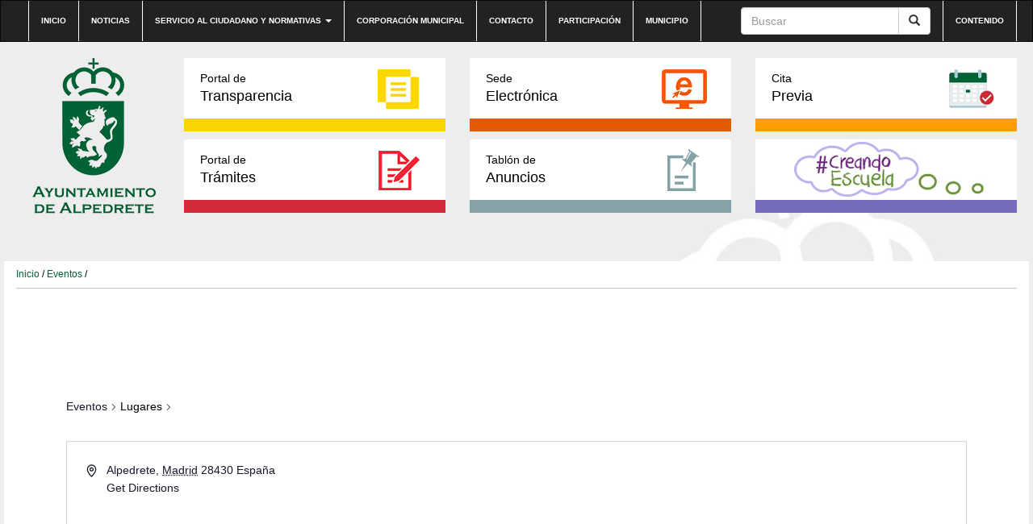

--- FILE ---
content_type: text/html; charset=UTF-8
request_url: https://preproduccion.alpedrete.es/local/25392/
body_size: 10958
content:
<!DOCTYPE html><html lang="es"><head><meta http-equiv="content-type" content="text/html; charset=UTF-8" /><meta http-equiv="X-UA-Compatible" content="IE=edge"><meta name="viewport" content="width=device-width, initial-scale=1"><link rel="pingback" href="https://preproduccion.alpedrete.es/xmlrpc.php" /><link rel="shortcut icon" href="https://preproduccion.alpedrete.es/wp-content/themes/alpedrete/favicon.ico" /><link media="all" href="https://preproduccion.alpedrete.es/wp-content/cache/autoptimize/css/autoptimize_ca23d6c44fef32dba589f4cb47f7b128.css" rel="stylesheet"><link media="print" href="https://preproduccion.alpedrete.es/wp-content/cache/autoptimize/css/autoptimize_f0730fc193a2e3ddf63ec085117a0dcb.css" rel="stylesheet"><title>Web Ayuntamiento de Alpedrete</title><meta name='robots' content='max-image-preview:large' /><meta name="dlm-version" content="5.0.20"><link rel='dns-prefetch' href='//maxcdn.bootstrapcdn.com' /><link rel="alternate" type="application/rss+xml" title="Web Ayuntamiento de Alpedrete &raquo; Feed" href="https://preproduccion.alpedrete.es/feed/" /><link rel="alternate" type="application/rss+xml" title="Web Ayuntamiento de Alpedrete &raquo; Feed de los comentarios" href="https://preproduccion.alpedrete.es/comments/feed/" /><link rel="alternate" type="text/calendar" title="Web Ayuntamiento de Alpedrete &raquo; iCal Feed" href="https://preproduccion.alpedrete.es/eventos/?ical=1" /><link rel='stylesheet' id='sb-font-awesome-css' href='https://maxcdn.bootstrapcdn.com/font-awesome/4.7.0/css/font-awesome.min.css?ver=6.7.4' type='text/css' media='all' /><link rel="https://api.w.org/" href="https://preproduccion.alpedrete.es/wp-json/" /><link rel="alternate" title="JSON" type="application/json" href="https://preproduccion.alpedrete.es/wp-json/wp/v2/tribe_venue/25392" /><link rel="EditURI" type="application/rsd+xml" title="RSD" href="https://preproduccion.alpedrete.es/xmlrpc.php?rsd" /><meta name="generator" content="WordPress 6.7.4" /><link rel="canonical" href="https://preproduccion.alpedrete.es/local/25392/" /><link rel='shortlink' href='https://preproduccion.alpedrete.es/?p=25392' /><link rel="alternate" title="oEmbed (JSON)" type="application/json+oembed" href="https://preproduccion.alpedrete.es/wp-json/oembed/1.0/embed?url=https%3A%2F%2Fpreproduccion.alpedrete.es%2Flocal%2F25392%2F" /><link rel="alternate" title="oEmbed (XML)" type="text/xml+oembed" href="https://preproduccion.alpedrete.es/wp-json/oembed/1.0/embed?url=https%3A%2F%2Fpreproduccion.alpedrete.es%2Flocal%2F25392%2F&#038;format=xml" /><meta name="tec-api-version" content="v1"><meta name="tec-api-origin" content="https://preproduccion.alpedrete.es"><link rel="alternate" href="https://preproduccion.alpedrete.es/wp-json/tribe/events/v1/events/?venue=25392" /> <script type="text/javascript">var jQueryMigrateHelperHasSentDowngrade = false;

			window.onerror = function( msg, url, line, col, error ) {
				// Break out early, do not processing if a downgrade reqeust was already sent.
				if ( jQueryMigrateHelperHasSentDowngrade ) {
					return true;
                }

				var xhr = new XMLHttpRequest();
				var nonce = '510c1485a9';
				var jQueryFunctions = [
					'andSelf',
					'browser',
					'live',
					'boxModel',
					'support.boxModel',
					'size',
					'swap',
					'clean',
					'sub',
                ];
				var match_pattern = /\)\.(.+?) is not a function/;
                var erroredFunction = msg.match( match_pattern );

                // If there was no matching functions, do not try to downgrade.
                if ( null === erroredFunction || typeof erroredFunction !== 'object' || typeof erroredFunction[1] === "undefined" || -1 === jQueryFunctions.indexOf( erroredFunction[1] ) ) {
                    return true;
                }

                // Set that we've now attempted a downgrade request.
                jQueryMigrateHelperHasSentDowngrade = true;

				xhr.open( 'POST', 'https://preproduccion.alpedrete.es/wp-admin/admin-ajax.php' );
				xhr.setRequestHeader( 'Content-Type', 'application/x-www-form-urlencoded' );
				xhr.onload = function () {
					var response,
                        reload = false;

					if ( 200 === xhr.status ) {
                        try {
                        	response = JSON.parse( xhr.response );

                        	reload = response.data.reload;
                        } catch ( e ) {
                        	reload = false;
                        }
                    }

					// Automatically reload the page if a deprecation caused an automatic downgrade, ensure visitors get the best possible experience.
					if ( reload ) {
						location.reload();
                    }
				};

				xhr.send( encodeURI( 'action=jquery-migrate-downgrade-version&_wpnonce=' + nonce ) );

				// Suppress error alerts in older browsers
				return true;
			}</script> </head><body class="tribe_venue-template-default single single-tribe_venue postid-25392 custom-background tribe-no-js"><div class="dmbs-top-menu"><nav class="navbar navbar-inverse" aria-label="top-menu"><div class="container"><div class="navbar-header"> <button type="button" class="navbar-toggle" data-toggle="collapse" data-target=".navbar-1-collapse"> <span class="sr-only">Conmutaci&oacute;n de navegaci&oacute;n</span> <span class="icon-bar"></span> <span class="icon-bar"></span> <span class="icon-bar"></span> </button> <a class="navbar-brand hidden-md hidden-lg" href="https://preproduccion.alpedrete.es/"><img src="https://preproduccion.alpedrete.es/wp-content/themes/alpedrete/css/images/logo-ayuntamiento-alpedrete_mobile.jpg" height="193" width="193" alt="Logo del Ayuntamiento de Alpedrete"  title="Ir a Inicio" data-40="max-height: 40px;" data-300="max-height: 20px;" /></a></div><div class="collapse navbar-collapse navbar-1-collapse"><ul id="menu-top-nav" class="nav navbar-nav"><li id="menu-item-5948" class="menu-item menu-item-type-post_type menu-item-object-page menu-item-home menu-item-5948"><a title="Ir a Inicio" href="https://preproduccion.alpedrete.es/">Inicio</a></li><li id="menu-item-20" class="menu-item menu-item-type-post_type menu-item-object-page menu-item-20"><a title="Ir a Noticias" href="https://preproduccion.alpedrete.es/categoria-noticias/">Noticias</a></li><li id="menu-item-19" class="menu-item menu-item-type-post_type menu-item-object-page menu-item-has-children menu-item-19 dropdown"><a title="Ir a Servicio al ciudadano y normativas" href="#" data-toggle="dropdown" class="dropdown-toggle" aria-haspopup="true">Servicio al ciudadano y normativas <span class="caret"></span></a><ul role="menu" class=" dropdown-menu"><li id="menu-item-31245" class="menu-item menu-item-type-post_type menu-item-object-page menu-item-31245"><a title="Ir a Cita previa" href="https://preproduccion.alpedrete.es/cita-previa/">Cita previa</a></li><li id="menu-item-4897" class="menu-item menu-item-type-post_type menu-item-object-page menu-item-4897"><a title="Ir a Impresos" href="https://preproduccion.alpedrete.es/portal-de-tramites/impresos/">Impresos</a></li><li id="menu-item-3739" class="menu-item menu-item-type-post_type menu-item-object-page menu-item-3739"><a title="Ir a Bandos" href="https://preproduccion.alpedrete.es/bandos/">Bandos</a></li><li id="menu-item-3741" class="menu-item menu-item-type-post_type menu-item-object-page menu-item-3741"><a title="Ir a Ordenanzas" href="https://preproduccion.alpedrete.es/ordenanzas/">Ordenanzas</a></li><li id="menu-item-6403" class="menu-item menu-item-type-post_type menu-item-object-page menu-item-6403"><a title="Ir a Reglamentos y Normas" href="https://preproduccion.alpedrete.es/reglamentos-y-normas/">Reglamentos y Normas</a></li><li id="menu-item-4089" class="menu-item menu-item-type-post_type menu-item-object-page menu-item-4089"><a title="Ir a Información útil" href="https://preproduccion.alpedrete.es/informacion-util/">Información útil</a></li></ul></li><li id="menu-item-23297" class="menu-item menu-item-type-post_type menu-item-object-page menu-item-23297"><a title="Ir a Corporación municipal" href="https://preproduccion.alpedrete.es/corporacion/">Corporación municipal</a></li><li id="menu-item-17" class="menu-item menu-item-type-post_type menu-item-object-page menu-item-17"><a title="Ir a Contacto" href="https://preproduccion.alpedrete.es/contacto/">Contacto</a></li><li id="menu-item-23553" class="menu-item menu-item-type-post_type menu-item-object-page menu-item-23553"><a title="Ir a Participación" href="https://preproduccion.alpedrete.es/participacion-ciudadana/">Participación</a></li><li id="menu-item-23552" class="menu-item menu-item-type-post_type menu-item-object-page menu-item-23552"><a title="Ir a Municipio" href="https://preproduccion.alpedrete.es/municipio/">Municipio</a></li></ul><ul class="nav navbar-nav navbar-right"><li id="menu-item-39" class="menu-item menu-item-type-custom menu-item-object-custom menu-item-39"><a title="Ir a Contenido" href="#main">Contenido</a></li></ul><form action="https://preproduccion.alpedrete.es/" method="get" class="navbar-form pull-right"><div class="input-group"> <input title="Buscar" name="s" class="form-control" placeholder="Buscar" id="s" value=""><div class="input-group-btn"> <button class="btn btn-default" type="submit" value="Buscar"><em class="glyphicon glyphicon-search"><span>Buscar</span></em></button></div></div></form></div></div></nav></div><div class="container dmbs-container"><div class="row dmbs-header"><div class="col-md-2 dmbs-header-img text-center hidden-sm hidden-xs"> <a href="https://preproduccion.alpedrete.es/"> <img src="https://www.alpedrete.es/wp-content/uploads/2019/09/logo-alpedrete.png" height="193" width="193" alt="Logo del Ayuntamiento de Alpedrete" title="Ir a Inicio" style="height:100%"> </a></div><div class="col-md-10 dmbs-header-text"><div class="menu-bloques row"><div class="col-md-4"><a class="portal-transparencia" href="http://transparencia.alpedrete.es/"><span>Portal de</span>Transparencia</a></div><div class="col-md-4"><a class="sede-electronica" href="https://carpeta.alpedrete.es/GDCarpetaCiudadano/welcome.do" target="_blank"><span>Sede</span>Electrónica</a></div><div class="col-md-4"><a class="cita-previa" href="https://www.alpedrete.es/cita-previa/" target="_blank"><span>Cita</span>Previa</a></div></div><div class="menu-bloques row"><div class="col-md-4"><a class="portal-tramites" href="/portal-de-tramites/"><span>Portal de</span>Trámites</a></div><div class="col-md-4"><a class="tablon-anuncios" href="https://preproduccion.alpedrete.es/tablon-de-anuncios/"><span>Tablón de </span>Anuncios</a></div><div class="col-md-4"><a class="creandoEscuela" href="/creando-escuela/"><span>&nbsp;</span>&nbsp;</a></div></div></div></div><div class="row dmbs-content"><div class="col-md-12 dmbs-main" id="main"><div class="breadcrumb"><a title="Ir a Inicio" href="https://preproduccion.alpedrete.es">Inicio</a> / <a href="https://preproduccion.alpedrete.es/eventos">Eventos</a> /</div><article class="evento"> <script>document.head.insertAdjacentHTML( 'beforeend', '<meta name="robots" id="tec_noindex" content="noindex, follow" />' );</script> <div
 class="tribe-common tribe-events tribe-events-view tribe-events-view--venue tribe-events-view--list tribe-events-pro" 	data-js="tribe-events-view"
 data-view-rest-url="https://preproduccion.alpedrete.es/wp-json/tribe/views/v2/html"
 data-view-rest-method="POST"
 data-view-manage-url="1"
 data-view-breakpoint-pointer="75a619bf-61bf-486a-a326-f6c513220941"
 ><div class="tribe-common-l-container tribe-events-l-container"><div
 class="tribe-events-view-loader tribe-common-a11y-hidden"
 role="alert"
 aria-live="polite"
> <span class="tribe-events-view-loader__text tribe-common-a11y-visual-hide"> Cargando vista. </span><div class="tribe-events-view-loader__dots tribe-common-c-loader"> <svg  class="tribe-common-c-svgicon tribe-common-c-svgicon--dot tribe-common-c-loader__dot tribe-common-c-loader__dot--first"  viewBox="0 0 15 15" xmlns="http://www.w3.org/2000/svg"><circle cx="7.5" cy="7.5" r="7.5"/></svg> <svg  class="tribe-common-c-svgicon tribe-common-c-svgicon--dot tribe-common-c-loader__dot tribe-common-c-loader__dot--second"  viewBox="0 0 15 15" xmlns="http://www.w3.org/2000/svg"><circle cx="7.5" cy="7.5" r="7.5"/></svg> <svg  class="tribe-common-c-svgicon tribe-common-c-svgicon--dot tribe-common-c-loader__dot tribe-common-c-loader__dot--third"  viewBox="0 0 15 15" xmlns="http://www.w3.org/2000/svg"><circle cx="7.5" cy="7.5" r="7.5"/></svg></div></div> <script data-js="tribe-events-view-data" type="application/json">{"slug":"venue","prev_url":"","next_url":"","view_class":"Tribe\\Events\\Pro\\Views\\V2\\Views\\Venue_View","view_slug":"venue","view_label":"Venue","lookup_folders":{"events-virtual":{"id":"events-virtual","namespace":"events-virtual","priority":10,"path":"\/plugins\/events-calendar-pro\/src\/views"},"plugin":{"id":"plugin","priority":20,"path":"\/plugins\/the-events-calendar\/src\/views\/v2"},"events-pro":{"id":"events-pro","namespace":"events-pro","priority":25,"path":"\/plugins\/events-calendar-pro\/src\/views\/v2"},"common":{"id":"common","priority":100,"path":"\/plugins\/the-events-calendar\/common\/src\/views\/v2"}},"title":"Eventos \u2013 Web Ayuntamiento de Alpedrete","events":[],"url":"https:\/\/preproduccion.alpedrete.es\/local\/25392\/","url_event_date":false,"bar":{"keyword":"","date":""},"today":"2026-01-24 00:00:00","now":"2026-01-24 19:18:38","rest_url":"https:\/\/preproduccion.alpedrete.es\/wp-json\/tribe\/views\/v2\/html","rest_method":"POST","rest_nonce":"","should_manage_url":true,"today_url":"https:\/\/preproduccion.alpedrete.es\/local\/25392\/","today_title":"Haz clic para seleccionar la fecha de hoy","today_label":"Hoy","prev_label":"","next_label":"","date_formats":{"compact":"Y-m-d","month_and_year_compact":"Y-m","month_and_year":"F Y","time_range_separator":" - ","date_time_separator":", "},"messages":{"notice":["No hay eventos programados."]},"start_of_week":"1","header_title":"","header_title_element":"h1","content_title":"Eventos at this local","breadcrumbs":[{"link":"https:\/\/preproduccion.alpedrete.es\/eventos\/","label":"Eventos"},{"link":"","label":"Lugares"},{"link":"","label":""}],"before_events":"","after_events":"\n<!--\nThis calendar is powered by The Events Calendar.\nhttp:\/\/evnt.is\/18wn\n-->\n","display_events_bar":false,"disable_event_search":false,"live_refresh":true,"ical":{"display_link":true,"link":{"url":"https:\/\/preproduccion.alpedrete.es\/local\/25392\/?ical=1","text":"Exportar Eventos","title":"Usa esto para compartir los datos del calendario con Google Calendar, Apple iCal y otras aplicaciones compatibles"}},"container_classes":["tribe-common","tribe-events","tribe-events-view","tribe-events-view--venue","tribe-events-view--list","tribe-events-pro"],"container_data":[],"is_past":false,"breakpoints":{"xsmall":500,"medium":768,"full":960},"breakpoint_pointer":"75a619bf-61bf-486a-a326-f6c513220941","is_initial_load":true,"public_views":{"list":{"view_class":"Tribe\\Events\\Views\\V2\\Views\\List_View","view_url":"https:\/\/preproduccion.alpedrete.es\/?eventDisplay=list&tribe_venue=25392&post_type=tribe_events","view_label":"Lista"},"month":{"view_class":"Tribe\\Events\\Views\\V2\\Views\\Month_View","view_url":"https:\/\/preproduccion.alpedrete.es\/?eventDisplay=month&tribe_venue=25392&post_type=tribe_events","view_label":"Mes"},"day":{"view_class":"Tribe\\Events\\Views\\V2\\Views\\Day_View","view_url":"https:\/\/preproduccion.alpedrete.es\/?eventDisplay=day&tribe_venue=25392&post_type=tribe_events","view_label":"D\u00eda"}},"show_latest_past":true,"show_now":true,"now_label":"Pr\u00f3ximamente","now_label_mobile":"Pr\u00f3ximamente","show_end":false,"selected_start_datetime":"2026-01-24","selected_start_date_mobile":"2026-01-24","selected_start_date_label":"24 enero 2026","selected_end_datetime":"2026-01-24","selected_end_date_mobile":"2026-01-24","selected_end_date_label":"Ahora","datepicker_date":"2026-01-24","map_provider":{"ID":"google_maps","api_key":"AIzaSyDNsicAsP6-VuGtAb1O9riI3oc_NOb7IOU","is_premium":false,"javascript_url":"https:\/\/maps.googleapis.com\/maps\/api\/js","iframe_url":"https:\/\/www.google.com\/maps\/embed\/v1\/place","map_pin_url":"https:\/\/preproduccion.alpedrete.es\/wp-content\/plugins\/events-calendar-pro\/src\/resources\/images\/map-pin.svg","zoom":10,"callback":"Function.prototype"},"enable_maps":true,"show_map":true,"subscribe_links":{"gcal":{"label":"Google Calendar","single_label":"A\u00f1adir a Google Calendar","visible":true,"block_slug":"hasGoogleCalendar"},"ical":{"label":"iCalendar","single_label":"Agregar a iCalendar","visible":true,"block_slug":"hasiCal"},"outlook-365":{"label":"Outlook 365","single_label":"Outlook 365","visible":true,"block_slug":"hasOutlook365"},"outlook-live":{"label":"Outlook Live","single_label":"Outlook Live","visible":true,"block_slug":"hasOutlookLive"},"ics":{"label":"Exportar archivo .ics","single_label":"Exportar archivo .ics","visible":true,"block_slug":null},"outlook-ics":{"label":"Exportar archivo .ics de Outlook","single_label":"Exportar archivo .ics de Outlook","visible":true,"block_slug":null}},"display_recurring_toggle":false,"_context":{"slug":"venue"},"text":"Cargando\u2026","classes":["tribe-common-c-loader__dot","tribe-common-c-loader__dot--third"]}</script> <header  class="tribe-events-header tribe-events-header--has-event-search" ><div  class="tribe-events-header__messages tribe-events-c-messages tribe-common-b2 tribe-common-c-loader__dot tribe-common-c-loader__dot--third"  ><div class="tribe-events-c-messages__message tribe-events-c-messages__message--notice" role="alert"> <svg  class="tribe-common-c-svgicon tribe-common-c-svgicon--messages-not-found tribe-events-c-messages__message-icon-svg"  viewBox="0 0 21 23" xmlns="http://www.w3.org/2000/svg"><g fill-rule="evenodd"><path d="M.5 2.5h20v20H.5z"/><path stroke-linecap="round" d="M7.583 11.583l5.834 5.834m0-5.834l-5.834 5.834" class="tribe-common-c-svgicon__svg-stroke"/><path stroke-linecap="round" d="M4.5.5v4m12-4v4"/><path stroke-linecap="square" d="M.5 7.5h20"/></g></svg><ul class="tribe-events-c-messages__message-list"><li
 class="tribe-events-c-messages__message-list-item"
 data-key="0" 					> No hay eventos programados.</li></ul></div></div><div  class="tribe-events-header__messages tribe-events-c-messages tribe-common-b2 tribe-events-header__messages--mobile"  ><div class="tribe-events-c-messages__message tribe-events-c-messages__message--notice" role="alert"> <svg  class="tribe-common-c-svgicon tribe-common-c-svgicon--messages-not-found tribe-events-c-messages__message-icon-svg"  viewBox="0 0 21 23" xmlns="http://www.w3.org/2000/svg"><g fill-rule="evenodd"><path d="M.5 2.5h20v20H.5z"/><path stroke-linecap="round" d="M7.583 11.583l5.834 5.834m0-5.834l-5.834 5.834" class="tribe-common-c-svgicon__svg-stroke"/><path stroke-linecap="round" d="M4.5.5v4m12-4v4"/><path stroke-linecap="square" d="M.5 7.5h20"/></g></svg><ul class="tribe-events-c-messages__message-list"><li
 class="tribe-events-c-messages__message-list-item"
 data-key="0" 					> No hay eventos programados.</li></ul></div></div><div class="tribe-events-header__breadcrumbs tribe-events-c-breadcrumbs"><ol class="tribe-events-c-breadcrumbs__list"><li class="tribe-events-c-breadcrumbs__list-item"> <a
 href="https://preproduccion.alpedrete.es/eventos/"
 class="tribe-events-c-breadcrumbs__list-item-link tribe-common-anchor"
 title=""
 data-js="tribe-events-view-link"
 > Eventos </a> <svg  class="tribe-common-c-svgicon tribe-common-c-svgicon--caret-right tribe-events-c-breadcrumbs__list-item-icon-svg"  xmlns="http://www.w3.org/2000/svg" viewBox="0 0 10 16" aria-hidden="true"><path d="M.3 1.6L1.8.1 9.7 8l-7.9 7.9-1.5-1.5L6.7 8 .3 1.6z"/></svg></li><li class="tribe-events-c-breadcrumbs__list-item"> <span class="tribe-events-c-breadcrumbs__list-item-text"> Lugares </span> <svg  class="tribe-common-c-svgicon tribe-common-c-svgicon--caret-right tribe-events-c-breadcrumbs__list-item-icon-svg"  xmlns="http://www.w3.org/2000/svg" viewBox="0 0 10 16" aria-hidden="true"><path d="M.3 1.6L1.8.1 9.7 8l-7.9 7.9-1.5-1.5L6.7 8 .3 1.6z"/></svg></li><li class="tribe-events-c-breadcrumbs__list-item"> <span class="tribe-events-c-breadcrumbs__list-item-text"> </span> <svg  class="tribe-common-c-svgicon tribe-common-c-svgicon--caret-right tribe-events-c-breadcrumbs__list-item-icon-svg"  xmlns="http://www.w3.org/2000/svg" viewBox="0 0 10 16" aria-hidden="true"><path d="M.3 1.6L1.8.1 9.7 8l-7.9 7.9-1.5-1.5L6.7 8 .3 1.6z"/></svg></li></ol></div><div  class="tribe-events-pro-venue__meta tribe-events-pro-venue__meta--has-map tribe-events-pro-venue__meta--has-details" ><div class="tec-events-c-view-box-border"><div  class="tribe-events-pro-venue__meta-row tribe-common-g-row" ><div  class="tribe-events-pro-venue__meta-data tribe-common-g-col" ><div class="tribe-events-pro-venue__meta-details"><div class="tribe-events-pro-venue__meta-address tribe-common-b1 tribe-common-b2--min-medium"> <svg  class="tribe-common-c-svgicon tribe-common-c-svgicon--map-pin tribe-events-pro-venue__meta-address-icon-svg"  viewBox="0 0 14 18" xmlns="http://www.w3.org/2000/svg"><path clip-rule="evenodd" d="M12.932 6.992C12.932 11.034 6.966 17 6.966 17S1 11.034 1 6.992C1 3.2 4.083 1 6.966 1s5.966 2.2 5.966 5.992z" stroke-width="1.5" stroke-linecap="round" stroke-linejoin="round" class="tribe-common-c-svgicon__svg-stroke"/><path clip-rule="evenodd" d="M6.966 9.136a2.17 2.17 0 100-4.34 2.17 2.17 0 000 4.34z" stroke-width="1.5" stroke-linecap="round" stroke-linejoin="round" class="tribe-common-c-svgicon__svg-stroke"/></svg><div class="tribe-events-pro-venue__meta-address-details"> <span class="tribe-address"> <span class="tribe-locality">Alpedrete</span><span class="tribe-delimiter">,</span> <abbr class="tribe-region tribe-events-abbr" title="Madrid">Madrid</abbr> <span class="tribe-postal-code">28430</span> <span class="tribe-country-name">España</span> </span> <a
 href="https://maps.google.com/maps?f=q&#038;source=s_q&#038;hl=en&#038;geocode=&#038;q=Alpedrete+Madrid+28430+Espa%C3%B1a"
 class="tribe-events-pro-venue__meta-address-directions-link tribe-common-anchor"
 >Get Directions</a></div></div></div></div><div class="tribe-events-pro-venue__meta-map tribe-common-g-col"> <iframe
 title="Google maps iframe displaying the address to "
 aria-label="Venue location map"
 class="tribe-events-pro-venue__meta-data-google-maps-default"
 src="https://www.google.com/maps/embed/v1/place?key=AIzaSyDNsicAsP6-VuGtAb1O9riI3oc_NOb7IOU&#038;q=Madrid+Alpedrete+28430+Espa%C3%B1a&#038;zoom=10"
> </iframe></div></div></div></div><div class="tribe-events-header__content-title"> <span class="tribe-events-header__content-title-text tribe-common-h7 tribe-common-h3--min-medium tribe-common-h--alt"> Eventos at this local </span></div><div class="tribe-events-c-top-bar tribe-events-header__top-bar"><nav class="tribe-events-c-top-bar__nav tribe-common-a11y-hidden"><ul class="tribe-events-c-top-bar__nav-list"><li class="tribe-events-c-top-bar__nav-list-item"> <button
 class="tribe-common-c-btn-icon tribe-common-c-btn-icon--caret-left tribe-events-c-top-bar__nav-link tribe-events-c-top-bar__nav-link--prev"
 aria-label="Eventos anterior(es)"
 title="Eventos anterior(es)"
 disabled
 > <svg  class="tribe-common-c-svgicon tribe-common-c-svgicon--caret-left tribe-common-c-btn-icon__icon-svg tribe-events-c-top-bar__nav-link-icon-svg"  xmlns="http://www.w3.org/2000/svg" viewBox="0 0 10 16" aria-hidden="true"><path d="M9.7 14.4l-1.5 1.5L.3 8 8.2.1l1.5 1.5L3.3 8l6.4 6.4z"/></svg> </button></li><li class="tribe-events-c-top-bar__nav-list-item"> <button
 class="tribe-common-c-btn-icon tribe-common-c-btn-icon--caret-right tribe-events-c-top-bar__nav-link tribe-events-c-top-bar__nav-link--next"
 aria-label="Eventos siguiente(s)"
 title="Eventos siguiente(s)"
 disabled
 > <svg  class="tribe-common-c-svgicon tribe-common-c-svgicon--caret-right tribe-common-c-btn-icon__icon-svg tribe-events-c-top-bar__nav-link-icon-svg"  xmlns="http://www.w3.org/2000/svg" viewBox="0 0 10 16" aria-hidden="true"><path d="M.3 1.6L1.8.1 9.7 8l-7.9 7.9-1.5-1.5L6.7 8 .3 1.6z"/></svg> </button></li></ul></nav> <a
 href="https://preproduccion.alpedrete.es/local/25392/"
 class="tribe-common-c-btn-border-small tribe-events-c-top-bar__today-button tribe-common-a11y-hidden"
 data-js="tribe-events-view-link"
 aria-label="Haz clic para seleccionar la fecha de hoy"
 title="Haz clic para seleccionar la fecha de hoy"
> Hoy</a><div class="tribe-events-c-top-bar__datepicker"> <button
 class="tribe-common-c-btn__clear tribe-common-h3 tribe-common-h--alt tribe-events-c-top-bar__datepicker-button"
 data-js="tribe-events-top-bar-datepicker-button"
 type="button"
 aria-label="Haz clic para desplegar el selector de fechas"
 title="Haz clic para desplegar el selector de fechas"
 > <time
 datetime="2026-01-24"
 class="tribe-events-c-top-bar__datepicker-time"
 > <span class="tribe-events-c-top-bar__datepicker-mobile"> Próximamente </span> <span class="tribe-events-c-top-bar__datepicker-desktop tribe-common-a11y-hidden"> Próximamente </span> </time> <svg  class="tribe-common-c-svgicon tribe-common-c-svgicon--caret-down tribe-events-c-top-bar__datepicker-button-icon-svg"  viewBox="0 0 10 7" xmlns="http://www.w3.org/2000/svg" aria-hidden="true"><path fill-rule="evenodd" clip-rule="evenodd" d="M1.008.609L5 4.6 8.992.61l.958.958L5 6.517.05 1.566l.958-.958z" class="tribe-common-c-svgicon__svg-fill"/></svg> </button> <label
 class="tribe-events-c-top-bar__datepicker-label tribe-common-a11y-visual-hide"
 for="tribe-events-top-bar-date"
 > Seleccionar fecha. </label> <input
 type="text"
 class="tribe-events-c-top-bar__datepicker-input tribe-common-a11y-visual-hide"
 data-js="tribe-events-top-bar-date"
 id="tribe-events-top-bar-date"
 name="tribe-events-views[tribe-bar-date]"
 value="2026-01-24"
 tabindex="-1"
 autocomplete="off"
 readonly="readonly"
 /><div class="tribe-events-c-top-bar__datepicker-container" data-js="tribe-events-top-bar-datepicker-container"></div> <template class="tribe-events-c-top-bar__datepicker-template-prev-icon"> <svg  class="tribe-common-c-svgicon tribe-common-c-svgicon--caret-left tribe-events-c-top-bar__datepicker-nav-icon-svg"  xmlns="http://www.w3.org/2000/svg" viewBox="0 0 10 16" aria-hidden="true"><path d="M9.7 14.4l-1.5 1.5L.3 8 8.2.1l1.5 1.5L3.3 8l6.4 6.4z"/></svg> </template> <template class="tribe-events-c-top-bar__datepicker-template-next-icon"> <svg  class="tribe-common-c-svgicon tribe-common-c-svgicon--caret-right tribe-events-c-top-bar__datepicker-nav-icon-svg"  xmlns="http://www.w3.org/2000/svg" viewBox="0 0 10 16" aria-hidden="true"><path d="M.3 1.6L1.8.1 9.7 8l-7.9 7.9-1.5-1.5L6.7 8 .3 1.6z"/></svg> </template></div><div class="tribe-events-c-top-bar__actions tribe-common-a11y-hidden"></div></div></header><div class="tribe-events-calendar-list"></div><nav class="tribe-events-calendar-list-nav tribe-events-c-nav"><ul class="tribe-events-c-nav__list"><li class="tribe-events-c-nav__list-item tribe-events-c-nav__list-item--prev"> <button
 class="tribe-events-c-nav__prev tribe-common-b2 tribe-common-b1--min-medium"
 aria-label="Eventos anterior(es)"
 title="Eventos anterior(es)"
 disabled
 > <svg  class="tribe-common-c-svgicon tribe-common-c-svgicon--caret-left tribe-events-c-nav__prev-icon-svg"  xmlns="http://www.w3.org/2000/svg" viewBox="0 0 10 16" aria-hidden="true"><path d="M9.7 14.4l-1.5 1.5L.3 8 8.2.1l1.5 1.5L3.3 8l6.4 6.4z"/></svg> <span class="tribe-events-c-nav__prev-label"> <span class="tribe-events-c-nav__prev-label-plural tribe-common-a11y-visual-hide">Eventos</span> anterior(es) </span> </button></li><li class="tribe-events-c-nav__list-item tribe-events-c-nav__list-item--today"> <a
 href="https://preproduccion.alpedrete.es/local/25392/"
 class="tribe-events-c-nav__today tribe-common-b2"
 data-js="tribe-events-view-link"
 aria-label="Haz clic para seleccionar la fecha de hoy"
 title="Haz clic para seleccionar la fecha de hoy"
 > Hoy </a></li><li class="tribe-events-c-nav__list-item tribe-events-c-nav__list-item--next"> <button
 class="tribe-events-c-nav__next tribe-common-b2 tribe-common-b1--min-medium"
 aria-label="Eventos siguiente(s)"
 title="Eventos siguiente(s)"
 disabled
 > <span class="tribe-events-c-nav__next-label"> <span class="tribe-events-c-nav__next-label-plural tribe-common-a11y-visual-hide">Eventos</span> siguiente(s) </span> <svg  class="tribe-common-c-svgicon tribe-common-c-svgicon--caret-right tribe-events-c-nav__next-icon-svg"  xmlns="http://www.w3.org/2000/svg" viewBox="0 0 10 16" aria-hidden="true"><path d="M.3 1.6L1.8.1 9.7 8l-7.9 7.9-1.5-1.5L6.7 8 .3 1.6z"/></svg> </button></li></ul></nav><div class="tribe-events-c-subscribe-dropdown__container"><div class="tribe-events-c-subscribe-dropdown"><div class="tribe-common-c-btn-border tribe-events-c-subscribe-dropdown__button"> <button
 class="tribe-events-c-subscribe-dropdown__button-text tribe-common-c-btn--clear"
 aria-expanded="false"
 aria-controls="tribe-events-subscribe-dropdown-content"
 aria-label=""
 > Suscribirse al calendario </button> <svg  class="tribe-common-c-svgicon tribe-common-c-svgicon--caret-down tribe-events-c-subscribe-dropdown__button-icon"  viewBox="0 0 10 7" xmlns="http://www.w3.org/2000/svg" aria-hidden="true"><path fill-rule="evenodd" clip-rule="evenodd" d="M1.008.609L5 4.6 8.992.61l.958.958L5 6.517.05 1.566l.958-.958z" class="tribe-common-c-svgicon__svg-fill"/></svg></div><div id="tribe-events-c-subscribe-dropdown-content" class="tribe-events-c-subscribe-dropdown__content"><ul class="tribe-events-c-subscribe-dropdown__list"><li class="tribe-events-c-subscribe-dropdown__list-item"> <a
 href="https://www.google.com/calendar/render?cid=webcal%3A%2F%2Fpreproduccion.alpedrete.es%2F%3Fical%3D1%26eventDisplay%3Dlist"
 class="tribe-events-c-subscribe-dropdown__list-item-link"
 target="_blank"
 rel="noopener noreferrer nofollow noindex"
 > Google Calendar </a></li><li class="tribe-events-c-subscribe-dropdown__list-item"> <a
 href="webcal://preproduccion.alpedrete.es/?ical=1&#038;eventDisplay=list"
 class="tribe-events-c-subscribe-dropdown__list-item-link"
 target="_blank"
 rel="noopener noreferrer nofollow noindex"
 > iCalendar </a></li><li class="tribe-events-c-subscribe-dropdown__list-item"> <a
 href="https://outlook.office.com/owa?path=/calendar/action/compose&#038;rru=addsubscription&#038;url=webcal%3A%2F%2Fpreproduccion.alpedrete.es%2F%3Fical%3D1%26eventDisplay%3Dlist&#038;name=Web+Ayuntamiento+de+Alpedrete+Eventos+–+Web+Ayuntamiento+de+Alpedrete"
 class="tribe-events-c-subscribe-dropdown__list-item-link"
 target="_blank"
 rel="noopener noreferrer nofollow noindex"
 > Outlook 365 </a></li><li class="tribe-events-c-subscribe-dropdown__list-item"> <a
 href="https://outlook.live.com/owa?path=/calendar/action/compose&#038;rru=addsubscription&#038;url=webcal%3A%2F%2Fpreproduccion.alpedrete.es%2F%3Fical%3D1%26eventDisplay%3Dlist&#038;name=Web+Ayuntamiento+de+Alpedrete+Eventos+–+Web+Ayuntamiento+de+Alpedrete"
 class="tribe-events-c-subscribe-dropdown__list-item-link"
 target="_blank"
 rel="noopener noreferrer nofollow noindex"
 > Outlook Live </a></li><li class="tribe-events-c-subscribe-dropdown__list-item"> <a
 href="https://preproduccion.alpedrete.es/local/25392/?ical=1"
 class="tribe-events-c-subscribe-dropdown__list-item-link"
 target="_blank"
 rel="noopener noreferrer nofollow noindex"
 > Exportar archivo .ics </a></li><li class="tribe-events-c-subscribe-dropdown__list-item"> <a
 href="https://preproduccion.alpedrete.es/local/25392/?outlook-ical=1"
 class="tribe-events-c-subscribe-dropdown__list-item-link"
 target="_blank"
 rel="noopener noreferrer nofollow noindex"
 > Exportar archivo .ics de Outlook </a></li></ul></div></div></div><div class="tribe-events-after-html"></div></div></div> <script class="tribe-events-breakpoints">( function () {
		var completed = false;

		function initBreakpoints() {
			if ( completed ) {
				// This was fired already and completed no need to attach to the event listener.
				document.removeEventListener( 'DOMContentLoaded', initBreakpoints );
				return;
			}

			if ( 'undefined' === typeof window.tribe ) {
				return;
			}

			if ( 'undefined' === typeof window.tribe.events ) {
				return;
			}

			if ( 'undefined' === typeof window.tribe.events.views ) {
				return;
			}

			if ( 'undefined' === typeof window.tribe.events.views.breakpoints ) {
				return;
			}

			if ( 'function' !== typeof (window.tribe.events.views.breakpoints.setup) ) {
				return;
			}

			var container = document.querySelectorAll( '[data-view-breakpoint-pointer="75a619bf-61bf-486a-a326-f6c513220941"]' );
			if ( ! container ) {
				return;
			}

			window.tribe.events.views.breakpoints.setup( container );
			completed = true;
			// This was fired already and completed no need to attach to the event listener.
			document.removeEventListener( 'DOMContentLoaded', initBreakpoints );
		}

		// Try to init the breakpoints right away.
		initBreakpoints();
		document.addEventListener( 'DOMContentLoaded', initBreakpoints );
	})();</script> <script data-js='tribe-events-view-nonce-data' type='application/json'>{"_tec_view_rest_nonce_primary":"5895dc68ea","_tec_view_rest_nonce_secondary":""}</script> </article></div><div class="col-md-12"><h3 class="mas-noticias">Más noticias</h3><div class="iconos-cats"><div class="cat col-sm-6 col-xs-12 bienestar-social"><div class="titulo"><a href="https://preproduccion.alpedrete.es/category/informacion-cat/bienestar-social/"><span>Bienestar Social y Salud</span></a></div></div><div class="cat col-sm-6 col-xs-12 cultura"><div class="titulo"><a href="https://preproduccion.alpedrete.es/category/informacion-cat/cultura/"><span>Cultura</span></a></div></div><div class="cat col-sm-6 col-xs-12 deportes"><div class="titulo"><a href="https://preproduccion.alpedrete.es/category/informacion-cat/deportes/"><span>Deportes</span></a></div></div><div class="cat col-sm-6 col-xs-12 desarrollo-local"><div class="titulo"><a href="https://preproduccion.alpedrete.es/category/informacion-cat/desarrollo-local/"><span>Desarrollo Local y Turismo</span></a></div></div><div class="cat col-sm-6 col-xs-12 educacion"><div class="titulo"><a href="https://preproduccion.alpedrete.es/category/informacion-cat/educacion/"><span>Educación</span></a></div></div><div class="cat col-sm-6 col-xs-12 empleo"><div class="titulo"><a href="https://preproduccion.alpedrete.es/category/informacion-cat/empleo/"><span>Empleo y Comercio</span></a></div></div><div class="cat col-sm-6 col-xs-12 festejos"><div class="titulo"><a href="https://preproduccion.alpedrete.es/category/informacion-cat/festejos/"><span>Festejos</span></a></div></div><div class="cat col-sm-6 col-xs-12 hacienda"><div class="titulo"><a href="https://preproduccion.alpedrete.es/category/informacion-cat/hacienda/"><span>Hacienda y Contratación</span></a></div></div><div class="cat col-sm-6 col-xs-12 igualdad-informacion-cat"><div class="titulo"><a href="https://preproduccion.alpedrete.es/category/informacion-cat/igualdad-informacion-cat/"><span>Igualdad</span></a></div></div><div class="cat col-sm-6 col-xs-12 institucional"><div class="titulo"><a href="https://preproduccion.alpedrete.es/category/informacion-cat/institucional/"><span>Institucional</span></a></div></div><div class="cat col-sm-6 col-xs-12 juventud"><div class="titulo"><a href="https://preproduccion.alpedrete.es/category/informacion-cat/juventud/"><span>Juventud</span></a></div></div><div class="cat col-sm-6 col-xs-12 medioambiente-y-energia"><div class="titulo"><a href="https://preproduccion.alpedrete.es/category/informacion-cat/medioambiente-y-energia/"><span>Medioambiente y Energía</span></a></div></div><div class="cat col-sm-6 col-xs-12 participacion-informacion-cat"><div class="titulo"><a href="https://preproduccion.alpedrete.es/category/informacion-cat/participacion-informacion-cat/"><span>Participación</span></a></div></div><div class="cat col-sm-6 col-xs-12 seguridad"><div class="titulo"><a href="https://preproduccion.alpedrete.es/category/informacion-cat/seguridad/"><span>Seguridad</span></a></div></div><div class="cat col-sm-6 col-xs-12 test"><div class="titulo"><a href="https://preproduccion.alpedrete.es/category/informacion-cat/test/"><span>test</span></a></div></div><div class="cat col-sm-6 col-xs-12 transporte"><div class="titulo"><a href="https://preproduccion.alpedrete.es/category/informacion-cat/transporte/"><span>Transporte</span></a></div></div><div class="cat col-sm-6 col-xs-12 urbanismo-y-obras"><div class="titulo"><a href="https://preproduccion.alpedrete.es/category/informacion-cat/urbanismo-y-obras/"><span>Urbanismo y Obras</span></a></div></div></div></div></div></div><footer><div class="btn-subir"><a href="#"></a></div><div class="top-footer"><nav class="navbar navbar-inverse" aria-label="footer-menu"><div class="container"><div class="navbar-header"> <button type="button" class="navbar-toggle" data-toggle="collapse" data-target=".navbar-2-collapse"> <span class="sr-only">Conmutaci&oacute;n de navegaci&oacute;n</span> <span class="icon-bar"></span> <span class="icon-bar"></span> <span class="icon-bar"></span> </button></div><div class="collapse navbar-collapse navbar-2-collapse"><ul id="menu-top-footer-menu" class="nav navbar-nav"><li id="menu-item-33" class="menu-item menu-item-type-post_type menu-item-object-page menu-item-33"><a title="Ir a Accesibilidad" href="https://preproduccion.alpedrete.es/accesibilidad/">Accesibilidad</a></li><li id="menu-item-21323" class="menu-item menu-item-type-post_type menu-item-object-page menu-item-21323"><a title="Ir a Aviso Legal" href="https://preproduccion.alpedrete.es/aviso-legal/">Aviso Legal</a></li><li id="menu-item-32" class="menu-item menu-item-type-post_type menu-item-object-page menu-item-32"><a title="Ir a Privacidad" href="https://preproduccion.alpedrete.es/privacidad/">Privacidad</a></li><li id="menu-item-31" class="menu-item menu-item-type-post_type menu-item-object-page menu-item-31"><a title="Ir a Condiciones Generales" href="https://preproduccion.alpedrete.es/condiciones-generales/">Condiciones Generales</a></li><li id="menu-item-87" class="menu-item menu-item-type-taxonomy menu-item-object-category menu-item-87"><a title="Ir a Histórico Noticias" href="https://preproduccion.alpedrete.es/category/historico-noticias/">Histórico Noticias</a></li></ul></div></div></nav></div><div class="bottom-footer"><div class="container"><div class="col-md-12"><div class="col-md-3"><img src="https://preproduccion.alpedrete.es/wp-content/themes/alpedrete/img/logo-ayuntamiento-alpedrete_footer.png" alt="Ayuntamiento de Alpedrete"></div><div class="col-md-3"><div class="widget widget_nav_menu"><div class="titulo">Participación ciudadana</div><div class="menu-footer-participacion-ciudadana-container"><ul id="menu-footer-participacion-ciudadana" class="menu"><li id="menu-item-36" class="menu-item menu-item-type-custom menu-item-object-custom menu-item-36"><a href="#">Órganos ciudadanos</a></li><li id="menu-item-265" class="menu-item menu-item-type-custom menu-item-object-custom menu-item-265"><a href="https://carpeta.alpedrete.es/GDCarpetaCiudadano/Registrar.do?action=listadoEntradas&#038;tipo=0">Buzón de sugerencias</a></li><li id="menu-item-31231" class="menu-item menu-item-type-post_type menu-item-object-page menu-item-31231"><a href="https://preproduccion.alpedrete.es/alpedrete-municipio-solar/">Alpedrete Municipio Solar</a></li></ul></div></div><div class="widget widget_text"><div class="textwidget"><div class="titulo"><a href="/informacion-util/" title="Ir a Información útil">Información útil</a></div></div></div><div class="widget widget_text"><div class="textwidget"><div class="titulo"><a href="https://carpeta.alpedrete.es/GDCarpetaCiudadano/welcome.do"  target="_blank" title="Ir a Sede electrónica">Sede electrónica</a></div></div></div><div class="widget widget_text"><div class="textwidget"><div class="titulo"><a href="/portal-de-tramites/" title="Ir a Portal de trámites">Portal de trámites</a></div></div></div></div><div class="col-md-3"><div class="widget widget_nav_menu"><div class="titulo">Servicios al ciudadano</div><div class="menu-footer-servicios-al-ciudadano-container"><ul id="menu-footer-servicios-al-ciudadano" class="menu"><li id="menu-item-31242" class="menu-item menu-item-type-post_type menu-item-object-page menu-item-31242"><a href="https://preproduccion.alpedrete.es/cita-previa/">Cita previa</a></li><li id="menu-item-4899" class="menu-item menu-item-type-post_type menu-item-object-page menu-item-4899"><a href="https://preproduccion.alpedrete.es/portal-de-tramites/impresos/">Impresos</a></li><li id="menu-item-3947" class="menu-item menu-item-type-post_type menu-item-object-page menu-item-3947"><a href="https://preproduccion.alpedrete.es/bandos/">Bandos</a></li><li id="menu-item-3949" class="menu-item menu-item-type-post_type menu-item-object-page menu-item-3949"><a href="https://preproduccion.alpedrete.es/ordenanzas/">Ordenanzas</a></li><li id="menu-item-7700" class="menu-item menu-item-type-post_type menu-item-object-page menu-item-7700"><a href="https://preproduccion.alpedrete.es/reglamentos-y-normas/">Reglamentos y Normas</a></li><li id="menu-item-5930" class="menu-item menu-item-type-post_type menu-item-object-page menu-item-5930"><a href="https://preproduccion.alpedrete.es/informacion-util/">Información útil</a></li></ul></div></div><div class="widget widget_nav_menu"><div class="titulo">Servicio Público</div><div class="menu-footer-servicio-publico-container"><ul id="menu-footer-servicio-publico" class="menu"><li id="menu-item-37" class="menu-item menu-item-type-custom menu-item-object-custom menu-item-37"><a target="_blank" href="http://www.eltiempo.es/alpedrete.html">El tiempo</a></li><li id="menu-item-3962" class="menu-item menu-item-type-post_type menu-item-object-post menu-item-3962"><a href="https://preproduccion.alpedrete.es/transporte-en-alpedrete/">Transporte en Alpedrete</a></li><li id="menu-item-599" class="menu-item menu-item-type-custom menu-item-object-custom menu-item-599"><a href="http://gestiona.madrid.org/nomecalles/Inicio.icm?munic=010&#038;usuario=munic010&#038;Foto=S">Callejero</a></li><li id="menu-item-621" class="menu-item menu-item-type-custom menu-item-object-custom menu-item-621"><a href="https://www.google.es/maps/place/Alpedrete,+Madrid/@40.6539851,-4.0728859,13z/data=!3m1!4b1!4m2!3m1!1s0xd41739a8d5fba79:0x41a59163da228070">Google Mapas</a></li></ul></div></div></div><div class="col-md-3"></div></div><div class="col-md-12 creacion"><a href="https://www.viaintermedia.com">Diseño web: Viaintermedia</a></div></div></div>  <script type="text/javascript">var cffajaxurl = "https://preproduccion.alpedrete.es/wp-admin/admin-ajax.php";
var cfflinkhashtags = "true";</script> <script>( function ( body ) {
			'use strict';
			body.className = body.className.replace( /\btribe-no-js\b/, 'tribe-js' );
		} )( document.body );</script>  <script type="text/javascript">var sbiajaxurl = "https://preproduccion.alpedrete.es/wp-admin/admin-ajax.php";</script> <script>var tribe_l10n_datatables = {"aria":{"sort_ascending":": activate to sort column ascending","sort_descending":": activate to sort column descending"},"length_menu":"Show _MENU_ entries","empty_table":"No data available in table","info":"Showing _START_ to _END_ of _TOTAL_ entries","info_empty":"Showing 0 to 0 of 0 entries","info_filtered":"(filtered from _MAX_ total entries)","zero_records":"No matching records found","search":"Search:","all_selected_text":"All items on this page were selected. ","select_all_link":"Select all pages","clear_selection":"Clear Selection.","pagination":{"all":"All","next":"Next","previous":"Previous"},"select":{"rows":{"0":"","_":": Selected %d rows","1":": Selected 1 row"}},"datepicker":{"dayNames":["domingo","lunes","martes","mi\u00e9rcoles","jueves","viernes","s\u00e1bado"],"dayNamesShort":["Dom","Lun","Mar","Mi\u00e9","Jue","Vie","S\u00e1b"],"dayNamesMin":["D","L","M","X","J","V","S"],"monthNames":["enero","febrero","marzo","abril","mayo","junio","julio","agosto","septiembre","octubre","noviembre","diciembre"],"monthNamesShort":["enero","febrero","marzo","abril","mayo","junio","julio","agosto","septiembre","octubre","noviembre","diciembre"],"monthNamesMin":["Ene","Feb","Mar","Abr","May","Jun","Jul","Ago","Sep","Oct","Nov","Dic"],"nextText":"Next","prevText":"Prev","currentText":"Today","closeText":"Done","today":"Today","clear":"Clear"}};</script> <script type="text/javascript" id="coblocks-tinyswiper-initializer-js-extra">var coblocksTinyswiper = {"carouselPrevButtonAriaLabel":"Anterior","carouselNextButtonAriaLabel":"Siguiente","sliderImageAriaLabel":"Imagen"};</script> <script type="text/javascript" src="https://preproduccion.alpedrete.es/wp-includes/js/dist/hooks.min.js?ver=4d63a3d491d11ffd8ac6" id="wp-hooks-js"></script> <script type="text/javascript" src="https://preproduccion.alpedrete.es/wp-includes/js/dist/i18n.min.js?ver=5e580eb46a90c2b997e6" id="wp-i18n-js"></script> <script type="text/javascript" id="wp-i18n-js-after">wp.i18n.setLocaleData( { 'text direction\u0004ltr': [ 'ltr' ] } );</script> <script type="text/javascript" id="contact-form-7-js-translations">( function( domain, translations ) {
	var localeData = translations.locale_data[ domain ] || translations.locale_data.messages;
	localeData[""].domain = domain;
	wp.i18n.setLocaleData( localeData, domain );
} )( "contact-form-7", {"translation-revision-date":"2025-01-14 08:02:48+0000","generator":"GlotPress\/4.0.1","domain":"messages","locale_data":{"messages":{"":{"domain":"messages","plural-forms":"nplurals=2; plural=n != 1;","lang":"es"},"This contact form is placed in the wrong place.":["Este formulario de contacto est\u00e1 situado en el lugar incorrecto."],"Error:":["Error:"]}},"comment":{"reference":"includes\/js\/index.js"}} );</script> <script type="text/javascript" id="contact-form-7-js-before">var wpcf7 = {
    "api": {
        "root": "https:\/\/preproduccion.alpedrete.es\/wp-json\/",
        "namespace": "contact-form-7\/v1"
    }
};</script> <script type="text/javascript" id="dlm-xhr-js-extra">var dlmXHRtranslations = {"error":"Ha ocurrido un error al intentar descargar el archivo. Por favor, int\u00e9ntalo de nuevo.","not_found":"La descarga no existe.","no_file_path":"No se ha definido la ruta del archivo","no_file_paths":"No se ha definido una direcci\u00f3n de archivo.","filetype":"La descarga no est\u00e1 permitida para este tipo de archivo.","file_access_denied":"Acceso denegado a este archivo.","access_denied":"Acceso denegado. No tienes permisos para descargar este archivo.","security_error":"Hay un problema con la ruta del archivo.","file_not_found":"Archivo no encontrado."};</script> <script type="text/javascript" id="dlm-xhr-js-before">const dlmXHR = {"xhr_links":{"class":["download-link","download-button"]},"prevent_duplicates":true,"ajaxUrl":"https:\/\/preproduccion.alpedrete.es\/wp-admin\/admin-ajax.php"}; dlmXHRinstance = {}; const dlmXHRGlobalLinks = "https://preproduccion.alpedrete.es/download/"; const dlmNonXHRGlobalLinks = []; dlmXHRgif = "https://preproduccion.alpedrete.es/wp-includes/images/spinner.gif"; const dlmXHRProgress = "1"</script> </footer> <script>(function(i,s,o,g,r,a,m){i['GoogleAnalyticsObject']=r;i[r]=i[r]||function(){
  (i[r].q=i[r].q||[]).push(arguments)},i[r].l=1*new Date();a=s.createElement(o),
  m=s.getElementsByTagName(o)[0];a.async=1;a.src=g;m.parentNode.insertBefore(a,m)
  })(window,document,'script','//www.google-analytics.com/analytics.js','ga');

  ga('create', 'UA-74262636-1', 'auto');
  ga('send', 'pageview');</script> <script defer src="https://preproduccion.alpedrete.es/wp-content/cache/autoptimize/js/autoptimize_75904ffb161235e7e6c83c2538a67654.js"></script></body></html>